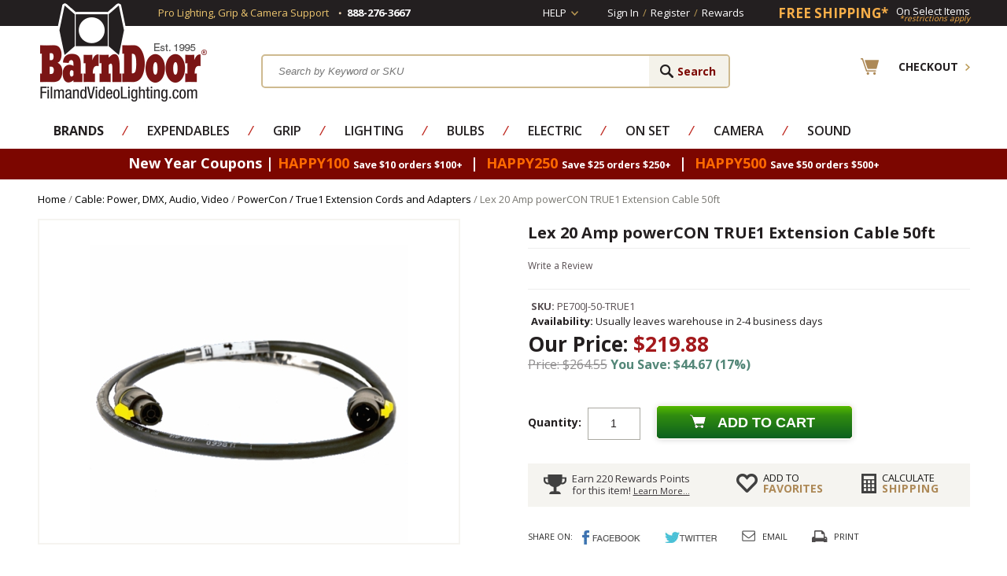

--- FILE ---
content_type: text/html
request_url: https://www.filmandvideolighting.com/lex-20-amp-powercon-true1-extension-cable-50ft.html
body_size: 15356
content:
<!DOCTYPE HTML><html lang="en"><head><meta name="norton-safeweb-site-verification" content="ekno28yrhevn06putf4x7eqzgog-ibl9tipl66hilf6cnolf4u2arq20rs0r3tuuvegvwxw0pgzn591fsbbhyy6m2otiegahee4v52avqb9daku5s5bma247d-1vlo8z" /><title>Lex 20 Amp powerCON TRUE1 Extension Cable 50ft | BarnDoor</title><meta name="keywords" content="Lex 20 Amp powerCON TRUE1 Extension Cable 50ft Lex 20 Amp powerCON TRUE1 Extension Cable 50ft PowerCon / True1 Extension Cords and Adapters " /><meta name="description" content="Buy Lex 20 Amp powerCON TRUE1 Extension Cable 50ft online at BarnDoor Lighting Outfitters. Save time and money on cords, adapters, and stands." /><link rel="canonical" href="https://www.filmandvideolighting.com/lex-20-amp-powercon-true1-extension-cable-50ft.html" /><link rel="amphtml" href="https://amp.filmandvideolighting.com/lex-20-amp-powercon-true1-extension-cable-50ft.html"><script type="text/javascript">  	var asm_store_id = 'filmandvideolighting'; 	function ShippingCalcThru () { 		 ShippingCalc ('lex-20-amp-powercon-true1-extension-cable-50ft', '219.88', document.getElementById('asm-vwq').value); 	} </script>  <link rel="stylesheet" type="text/css" href="https://sep.turbifycdn.com/ty/cdn/filmandvideolighting/product-calc.css?t=1769105800&" /><meta name="author" content="barndoor lighting" />
<meta http-equiv="content-language" content="en">
<link rel="shortcut icon" href="https://sep.turbifycdn.com/ty/cdn/filmandvideolighting/favicon.ico?t=1769105800&" type="image/x-icon" />
<!--<link rel="stylesheet" href="https://sep.turbifycdn.com/ty/cdn/filmandvideolighting/filmandvideolighting-style.css?t=1769105800&12222013" type="text/css" /> -->
<link rel="stylesheet" href="https://turbifycdn.com/ty/cdn/filmandvideolighting/combined.min.css" type="text/css" />
<script type="text/javascript" src="https://turbifycdn.com/ty/cdn/filmandvideolighting/jquery-1.8.3.min.js"></script>
<script src="https://turbifycdn.com/ty/cdn/filmandvideolighting/filmandvideolighting-scripts.js?12152012" type="text/javascript"></script>
<script src="https://turbifycdn.com/ty/cdn/filmandvideolighting/jquery.lightbox-0.5.pack.js" type="text/javascript"></script><!-- Exclusive Concepts Script - DO NOT REMOVE OR MOVE --><meta http-equiv="content-type" content="text/html;charset=iso-8859-1"/>
<meta http-equiv="X-UA-Compatible" content="IE=edge"/>
<meta name="viewport" content="width=device-width, initial-scale=1"/>

<style type="text/css">
	a.ysw-hotlinks {color:#7D0000;}
	a.ysw-hotlinks:hover {text-decoration:underline;}
</style>
<link href='https://fonts.googleapis.com/css?family=Open+Sans:300,400,600,700' type='text/css' rel='preload' as="style" onload="this.rel='stylesheet'">
<link href="https://use.fontawesome.com/releases/v5.8.1/css/all.css" integrity="sha384-50oBUHEmvpQ+1lW4y57PTFmhCaXp0ML5d60M1M7uH2+nqUivzIebhndOJK28anvf" crossorigin="anonymous" rel='preload' as="style" onload="this.rel='stylesheet'">

<script type="text/javascript" src="https://sep.turbifycdn.com/ty/cdn/filmandvideolighting/cookie.min.js?t=1769105800&"></script>

<!-- Google tag (gtag.js) -->
<script async src="https://www.googletagmanager.com/gtag/js?id=G-6Q7NDMRC2B"></script>
<script>
  window.dataLayer = window.dataLayer || [];
  function gtag(){dataLayer.push(arguments);}
  gtag('js', new Date());

  gtag('config', 'G-6Q7NDMRC2B');
  gtag('config', 'AW-1072234669');
  gtag('config', 'AW-1072234669/jXERCLiDoaYBEK2BpP8D', {
    'phone_conversion_number': '1-888-276-3667'
  });
</script>

<!-- Facebook Pixel Code -->
<script>
!function(f,b,e,v,n,t,s){if(f.fbq)return;n=f.fbq=function(){n.callMethod?
n.callMethod.apply(n,arguments):n.queue.push(arguments)};if(!f._fbq)f._fbq=n;
n.push=n;n.loaded=!0;n.version='2.0';n.queue=[];t=b.createElement(e);t.async=!0;
t.src=v;s=b.getElementsByTagName(e)[0];s.parentNode.insertBefore(t,s)}(window,
document,'script','https://connect.facebook.net/en_US/fbevents.js');
fbq('init', '1129465303753471');
fbq('track', "PageView");</script>
<noscript><img height="1" width="1" style="display:none"
src="https://www.facebook.com/tr?id=1129465303753471&ev=PageView&noscript=1"
/></noscript>
<!-- End Facebook Pixel Code -->

<script>(function(w,d,t,r,u){var f,n,i;w[u]=w[u]||[],f=function(){var o={ti:"5200769"};o.q=w[u],w[u]=new UET(o),w[u].push("pageLoad")},n=d.createElement(t),n.src=r,n.async=1,n.onload=n.onreadystatechange=function(){var s=this.readyState;s&&s!=="loaded"&&s!=="complete"||(f(),n.onload=n.onreadystatechange=null)},i=d.getElementsByTagName(t)[0],i.parentNode.insertBefore(n,i)})(window,document,"script","//bat.bing.com/bat.js","uetq");</script>

<script src="https://analytics.ahrefs.com/analytics.js" data-key="DVsOMe+9e//8NLiyCLsT7A" async></script><link href="https://cdn.searchmagic.com/production/search-magic-is-filmandvideolighting.min.css" rel="stylesheet" type="text/css"></head><body><!-- +++++++++++++++++++++++++++++++++++++++++++++++++++++++++
|	Header
++++++++++++++++++++++++++++++++++++++++++++++++++++++++++ -->
<div class="full-width top-links">
	<div class="wrapper">
		<span class="mobilesignin"><a href="http://myaccount.filmandvideolighting.com/">Sign In</a></span>
		<div class="phone-support">
			<div class="txt hideme">Pro Lighting, Grip &amp; Camera Support</div>
			<div class="hideme" style="padding:0 7px 0 12px; line-height:28px;"><img src="https://sep.turbifycdn.com/ty/cdn/filmandvideolighting/dot-4x4.png?t=1769105800&" alt="dot"/></div>
			<div><span>888-276-3667</span></div>
		</div>
		<div class="right">
			<div id="help-link">
				<a href="#">Help</a>
				<div class="help-dropdown">
					<ul>
<li><a href="order-tracking.html">Order Status</a></li>
<li><a href="mailto:info@barndoorlighting.com">Email Us</a></li>
<li><a href="shipping.html">Return Policy</a></li>
</ul>
				</div>
			</div>
			<div class="customer-links">
				<ul>
					<li><a href="https://myaccount.filmandvideolighting.com/">Sign In</a></li>
					<li>/</li>
					<li><a href="https://myaccount.filmandvideolighting.com/">Register</a></li>
					<li>/</li>
					<li><a href="https://myaccount.filmandvideolighting.com/mod_myRewards/rewardsLanding.php">Rewards</a></li>
				</ul>
			</div>

			<div class="free-shipping">
				<a href="free-shipping-special.html"><div class="left">FREE SHIPPING*</div> <div class="right"><span>On Select Items</span><i>*restrictions apply</i></div></a>
			</div>
		</div>

	</div>
</div>
<div class="wrapper header">
	<div class="mobile-menu-btn">
		<a id="show-mobile-menu" href="javascript:void(0);"><img src="https://sep.turbifycdn.com/ty/cdn/filmandvideolighting/main-menu-lines.png?t=1769105800&" class="mobile-nav-icon" alt="Mobile Navigation"/></a>
	</div>
	<div class="logo">
		<a href="index.html"><img src="https://s.turbifycdn.com/aah/filmandvideolighting/home-581.jpg" width="218" height="128" border="0" hspace="0" vspace="0" class="ytimes-logo" /> <span><img src="https://sep.turbifycdn.com/ty/cdn/filmandvideolighting/mobile-logo.jpg?t=1769105800&" alt="Mobile FVL" /> </span></a>
	</div>
	<div id="search-c" class="search-c">
<form class="menuform" action="search-results.html" method="get">
	<input type="submit" value="Search" id="search-submit" class="input-submit">
	<span>
		<input type="text" id="search-input" class="input-txt ysw-search-instant-search-input" autocomplete="off" placeholder="Search by Keyword or SKU" name="query">
	</span>
</form>
	</div>
	<div class="header-right">
		<div class="checkout">
			<a href="https://secure.filmandvideolighting.com/cgi-bin/wg-order?filmandvideolighting"><span>Checkout</span></a>
		</div>
	</div>
</div>
<div class="mobile-menu-container">
	<div class="mobile-menu"></div>
</div>
<div class="full-width nav-full"><div class="wrapper"><div id="desktop-nav"><ul class="nav"><li><a href="shop-by-manufacturer.html"><b>Brands</b></a><div class="menucol1 no-img brandmenu"><div class="nav-column"><ul class=brandstoggler><li class="brandtog topbrands active"><a href="javascript:void(0);">Top Brands</a></li>

                        <li class="brandtog lettered"><a data-low-letter="A" data-high-letter="C" href="javascript:void(0);">A-C</a></li>
                        <li class="brandtog lettered"><a data-low-letter="D" data-high-letter="J" href="javascript:void(0);">D-J</a></li>
                        <li class="brandtog lettered"><a data-low-letter="K" data-high-letter="L" href="javascript:void(0);">K-L</a></li>
                        <li class="brandtog lettered"><a data-low-letter="M" data-high-letter="R" href="javascript:void(0);">M-R</a></li>
                        <li class="brandtog lettered"><a data-low-letter="S" data-high-letter="V" href="javascript:void(0);">S-V</a></li>
                        <li class="brandtog lettered"><a data-low-letter="W" data-high-letter="Z" href="javascript:void(0);">W-Z</a></li>
                        <li class="brandtog viewall"><a href="brands.html">View All Brands</a></li>

                        </ul><ul class="listitems"><li><a href="9-solutions-grip-gear-equipment.html">9.Solutions Grip Gear</a></li><li><a href="aadyn-tech-led-lighting-film-video.html">AadynTech LED Lighting</a></li><li class="topbrand"><a href="advantage-grip.html">Advantage Gripware</a></li><li class="topbrand"><a href="american-grip.html">American Grip</a></li><li><a href="anton-bauer.html">Anton Bauer Batteries</a></li><li class="topbrand"><a href="aputure-led-lighting-on-sale-best-price-buy-online-barndoor-lighting.html">Aputure LED Lighting</a></li><li class="topbrand"><a href="arri-lighting.html">Arri Lighting</a></li><li class="topbrand"><a href="astera-led-lighting-battery-operated-wireless-control.html">Astera LED Lighting</a></li><li class="topbrand"><a href="avengergrip.html">Avenger Grip</a></li><li><a href="azden-audio-microphones-mixers.html">Azden Audio</a></li><li><a href="backstage-equipment-carts-lighting-camera-grip.html">BackStage Equipment Carts</a></li><li><a href="the-battery-clip--com-9v-9-volt-aa-aaa-batteries-holder-mag-magazine-film-video-audio-rescue-911-med.html">Battery Clip</a></li><li><a href="baxter-controls-pocket-console.html">Baxter Controls|Pocket Console</a></li><li><a href="benro-camera-tripods-monopods-support.html">Benro Tripods</a></li><li><a href="block-battery-lion-nimh-pro-camera-lighting-film-video.html">Block Battery</a></li><li><a href="cable-techniques-audio-sound-cables-adapters-power-solutions-battery-bud-splitters.html">Cable Techniques</a></li><li><a href="cardellini-products-clamps-grip-equipment.html">Cardellini Clamps</a></li><li><a href="chamsys-lighting-consoles-and-software-programs-for-stage-studio-worship-entertainment.html">ChamSys Lighting Consoles & Software</a></li><li><a href="chthli.html">Chauvet  Lighting</a></li><li class="topbrand"><a href="chimera.html">Chimera Lighting</a></li><li><a href="chroma-q-brilliant-led-lighting-solutions.html">Chroma-Q</a></li><li><a href="city-theatrical-stage-studio-led-lighting-wireless-dmx-show-baby-dmxcat.html">City Theatrical</a></li><li><a href="dana-dolly.html">Dana Dolly</a></li><li class="topbrand"><a href="dedolight.html">Dedolight</a></li><li><a href="dinkum-systems.html">Dinkum Systems French Flags</a></li><li class="topbrand"><a href="etc-lighting-source-4.html">ETC Source 4 Lighting</a></li><li><a href="fv-lighting-led-camera-support-ring-light-monitors-sliders-dslr-hand-held-rigs.html">F&V Lighting & Camera</a></li><li><a href="flre.html">FlexFill Reflectors</a></li><li><a href="frezzi.html">Frezzi</a></li><li><a href="gam.html">GAM Products</a></li><li><a href="giottos.html">Giottos</a></li><li><a href="ikan.html">Ikan Lighting & Camera</a></li><li><a href="jands-lighting-consoles-for-easy-led-control.html">Jands Lighting</a></li><li class="topbrand"><a href="jokerk5600.html">Joker K5600 HMI</a></li><li class="topbrand"><a href="kino-flo.html">Kino Flo  Lighting</a></li><li><a href="kupo-grip-equipment-rigging-film-video-photo-studio-hardware-clamps-stands.html">Kupo Grip</a></li><li><a href="lastolite.html">Lastolite</a></li><li><a href="lee-lighting-gels-filters.html">Lee  Lighting Gels|Filters</a></li><li><a href="ledisy.html">Leprecon Dimmers|Lighting Consoles</a></li><li class="topbrand"><a href="lex-products.html">Lex Products Electrical</a></li><li class="topbrand"><a href="litegear-led-ribbon-light.html">LiteGear</a></li><li class="topbrand"><a href="litepanels.html">LitePanels</a></li><li><a href="lowellighting.html">Lowel Lighting</a></li><li><a href="ltmlighting.html">LTM Lighting</a></li><li><a href="lumen-radio-wireless-dmx-devices.html">LumenRadio</a></li><li><a href="lyntec-power-lighting-control-remote-control-relays-breakers-electrical-panels.html">LynTec Lighting & Power Control</a></li><li class="topbrand"><a href="magic-gadgets-lighting-effects-dimmers-flicker-film-video-tv-stage-theater.html">Magic Gadgets Dimmers</a></li><li><a href="manfrotto.html">Manfrotto</a></li><li><a href="matthews-studio-equipment.html">Matthews Grip</a></li><li class="topbrand"><a href="modern-studio-equipment-clamps-overheads-mounts-camera-rigging.html">Modern Studio Equipment</a></li><li><a href="mole-richardson.html">Mole-Richardson</a></li><li><a href="motion-laboratories-electrical-power-distribution-motor-control-chain-hoist-stage-theater-film-event.html">Motion Labs Power Control</a></li><li><a href="nanlite-led-lighting-supplies.html">Nanlite LED Lighting</a></li><li><a href="pocket-wizard-wireless-trigger-flash-speedlite-control.html">PocketWizard</a></li><li><a href="profoto.html">ProFoto</a></li><li><a href="prolights-affordable-led-performance-lighting-film-video-stage-event.html">ProLights</a></li><li class="topbrand"><a href="quasar-science-led-tubes-lamps-bulbs.html">Quasar Science</a></li><li class="topbrand"><a href="rosco.html">Rosco</a></li><li><a href="sachtler-video-camera-tripods-heads-bags-pedestals.html">Sachtler</a></li><li><a href="saramonic-pro-audio-microphones-recorders-wireless-shotgun-handheld.html">Saramonic Pro Audio</a></li><li><a href="sasepa.html">Savage Seamless Paper</a></li><li><a href="sekonic.html">Sekonic Light Meters</a></li><li class="topbrand"><a href="setwear.html">Setwear Products</a></li><li><a href="stage-lighting-shop-store.html">South Carolina Stage Lighting Shop</a></li><li><a href="studio-assets-equipment-film-video-photo-studios.html">Studio Assets</a></li><li><a href="superior-photo-products.html">Superior Seamless Paper</a></li><li><a href="the-light-source-hardware-for-stage-and-studio.html">The Light Source</a></li><li><a href="tiffenfilters.html">Tiffen Filters</a></li><li><a href="times-square-lighting.html">Times Square Lighting</a></li><li><a href="trp-worldwide-the-rag-place-dopchoice-snapbag-snapgrid-magic-cloth-ultrabounce.html">TRP Worldwide (The Rag Place)</a></li><li><a href="visual-departures-photo-video-camera-accessories.html">Visual Departures</a></li><li><a href="voice-technologies-mics-microphones-lavalier-shotgun-boom.html">Voice Technologies</a></li><li><a href="westcott.html">Westcott</a></li><li><a href="zing-neoprene-pouches-bags-camera-lens-lights-dslr-video-film-photo.html">Zing Designs</a></li></ul><ul class=brandsicons><li><a href="american-grip.html"><img src="https://s.turbifycdn.com/aah/filmandvideolighting/american-grip-82.jpg" width="110" height="50" border="0" hspace="0" vspace="0" alt="American Grip" /></a></li><li><a href="arri-lighting.html"><img src="https://s.turbifycdn.com/aah/filmandvideolighting/arri-lighting-45.jpg" width="110" height="50" border="0" hspace="0" vspace="0" alt="Arri Lighting" /></a></li><li><a href="aputure-led-lighting-on-sale-best-price-buy-online-barndoor-lighting.html"><img src="https://s.turbifycdn.com/aah/filmandvideolighting/aputure-led-lighting-31.jpg" width="110" height="50" border="0" hspace="0" vspace="0" alt="Aputure LED Lighting" /></a></li><li><a href="rosco.html"><img src="https://s.turbifycdn.com/aah/filmandvideolighting/rosco-57.jpg" width="110" height="49" border="0" hspace="0" vspace="0" alt="Rosco" /></a></li><li><a href="modern-studio-equipment-clamps-overheads-mounts-camera-rigging.html"><img src="https://s.turbifycdn.com/aah/filmandvideolighting/modern-studio-equipment-72.jpg" width="110" height="50" border="0" hspace="0" vspace="0" alt="Modern Studio Equipment" /></a></li></ul></div></div></li><li class="spacer">&frasl;</li><li><a href="expendable-supplies-for-film-video-photo-stage-events.html">Expendables</a><div class="menucol2"><div class="nav-column"><ul class="listitems"><li><a href="gaffers-tape-camera-tape-paper-tape.html">Gaffer and Camera Tape</a></li><li><a href="lighting-gels-filters-rosco-lee-cotech-stage-studio-tv-film-photo-video.html">Lighting Gels|Lighting Filters</a></li><li><a href="gobos-patterns-for-lighting.html">Gobos and Patterns</a></li><li><a href="duvateen-duvetyne-duvetyn-black-fabric-light-block-flag-material.html">Duvetyne | Commando Cloth | Fabrics</a></li><li><a href="milk-crate-storage-bin-liner.html">Milk Crates</a></li><li><a href="cello-screen.html">Cello Screen</a></li><li><a href="lighting-gel-sheets.html">Lighting Gels Sheets</a></li><li><a href="ratchet-straps-tie-downs.html">Ratchet Straps and Tie Downs</a></li><li><a href="gaffers-tape.html">Gaffers Tape</a></li><li><a href="paint-set-theater-stage-rosco-chroma-key-green.html">Paints, Coatings, Brushes</a></li></ul><ul class="listitems"><li><a href="seamless-paper.html">Seamless Paper</a></li><li><a href="clothes-pins.html">Clothes Pins</a></li><li><a href="sound-blankets.html">Sound Blankets|Furniture Pads</a></li><li><a href="spring-clamps-a-clamps.html">Spring Clamps / A Clamps</a></li><li><a href="batteries-9v-aa-aaa.html">Batteries: 9V, AA, AAA</a></li><li><a href="blackwrap-cinefoil.html">BlackWrap|CineFoil</a></li><li><a href="chinese-paper-lanterns-balls.html">China Balls Chinese Lanterns</a></li><li><a href="chroma-key-green-blue-screen-supplies.html">Chroma Key Green / Blue Screen</a></li><li><a href="rope-sash-cord-trickline.html">Rope|Bailing Wire|Trick Line</a></li><li class=bottomli><a href="expendable-supplies-for-film-video-photo-stage-events.html" class="view-all">View All Expendables</a></li></ul></div><div class="menu-img" style="background: url('https://s.turbifycdn.com/aah/filmandvideolighting/expendables-3.jpg') right 0 no-repeat;"></div></div></li><li class="spacer">&frasl;</li><li><a href="grip-studio-equipment-clamps-stands-nets-flags-apple-boxes-dollies-film-video-photo.html">Grip</a><div class="menucol2 no-img"><div class="nav-column"><ul class="listitems"><li><a href="butterflies-overheads-6x6-8x8-12x12-20x20-rags-frames-fabrics.html">Overhead Frames & Fabrics</a></li><li><a href="grip-clamps-hardware-mounts-hangers-clips-adapters-plates.html">Grip | Clamps and Hardware</a></li><li><a href="nets-flags-solids-scrims-silks.html">Nets, Flags, Solids, Scrims, Silks</a></li><li><a href="dana-dolly.html">Dana Dolly</a></li><li><a href="c-stand-grip-stands-gobo-head-arm-film-video-lighting-stage-studio-photo.html">C-Stands|Grip Stands</a></li><li><a href="apple-box-boxes-set-in-one-nesting-stacking-stage-film-video-photo-grip-gear.html">Apple Boxes</a></li><li><a href="car-camera-mounts-rigs-wedge-plates-hostess-tray.html">Car and Camera Mounts</a></li><li><a href="light-stands-baby-junior-rolling-combo-overhead-kit-low-roller-hiboy1.html">Light Stands: Baby & Junior</a></li><li><a href="dolly-track-camera-platform-rolling-moving-curved-straight-tight-radius-doorway.html">Doorway Dolly, Wheels and Dolly Track</a></li><li><a href="open-gel-frames-grip-lighting-diffusion-correction-filter.html">Open Frames|Gel Frames</a></li></ul><ul class="listitems"><li><a href="sand-bags-sandbag-shot-bag-shotbag-grip-stage-studio-weight-gear-equipment.html">Sand Bags / Shot Bags</a></li><li><a href="camera-car-mount.html">Camera Car Mounts</a></li><li><a href="light-reflectors.html">Reflectors</a></li><li><a href="camera-cheeseplate.html">Camera Cheeseplate</a></li><li><a href="grip-head-gobo-combo.html">Grip Head|Gobo Head</a></li><li><a href="matthews-studio-equipment.html">Matthews Grip</a></li><li><a href="modern-studio-equipment-clamps-overheads-mounts-camera-rigging.html">Modern Studio Equipment</a></li><li><a href="kupo-grip-equipment-rigging-film-video-photo-studio-hardware-clamps-stands.html">Kupo Grip</a></li><li class=empty>&nbsp;</li><li class=bottomli><a href="grip-studio-equipment-clamps-stands-nets-flags-apple-boxes-dollies-film-video-photo.html" class="view-all">View All Grip</a></li></ul></div></div></li><li class="spacer">&frasl;</li><li><a href="lighting.html">Lighting</a><div class="menucol2"><div class="nav-column"><ul class="listitems"><li><a href="tungsten-light-fixtures.html">Tungsten Fixtures</a></li><li><a href="tungsten-light-kits-lighting-kit-film-video-photo-stage.html">Tungsten Kits</a></li><li><a href="led-light-fixtures-film-video-photo-production.html">LED Lights</a></li><li><a href="led-light-kits-lighting-kit-film-video-photo-studio.html">LED Light Kits</a></li><li><a href="fluorescent-light-fixtures-film-video-photo-soft-studio-lighting.html">Fluorescent  Fixtures</a></li><li><a href="hmi-light-fixtures-daylight-lighting-for-film-video-photo-tv-studio-5600k.html">HMI Daylight Fixtures</a></li><li><a href="hmi-daylight-lighting-kits-arri-k5600-joker-mole-richardson-ltm-dedolight-kobold-frezzi.html">HMI Daylight Kits</a></li><li><a href="chinese-lanterns-paper-nylon-china-balls-cheap-lightweight-affordable-soft-lighting-film-video-photo.html">Chinese Lanterns / China Balls</a></li><li><a href="photo-strobe-flash-studio-lighting-on-camera-monolights-packs.html">Photo Strobe / Flash</a></li><li><a href="theatrical-dj-moving-lights-stage-disco-club.html">Stage Lighting</a></li></ul><ul class="listitems"><li><a href="soft-box-softbank-bank-boxes-speed-rings-chimera-westcott-film-photo-lighting.html">Soft Boxes / Speed Rings</a></li><li><a href="video-lighting-kits.html">Video Lighting Kits</a></li><li><a href="lighting-kits.html">Lighting Kits</a></li><li><a href="umbrellas.html">Umbrellas</a></li><li><a href="aputure-led-lighting-on-sale-best-price-buy-online-barndoor-lighting.html">Aputure LED Lighting</a></li><li><a href="astera-led-lighting-battery-operated-wireless-control.html">Astera LED Lighting</a></li><li><a href="litegear-led-ribbon-light.html">LiteGear</a></li><li><a href="arri-lighting.html">Arri Lighting</a></li><li class=empty>&nbsp;</li><li class=bottomli><a href="lighting.html" class="view-all">View All Lighting</a></li></ul></div><div class="menu-img" style="background: url('https://s.turbifycdn.com/aah/filmandvideolighting/lights-24.jpg') right 0 no-repeat;"></div></div></li><li class="spacer">&frasl;</li><li><a href="bulbs-lamps-for-film-video-stage-photo-events.html">Bulbs</a><div class="menucol1"><div class="nav-column"><ul class="listitems"><li><a href="led-buibs-practical-lamps.html">LED Bulbs / Practical Lamps</a></li><li><a href="hmi-bulbs-lamps-daylight-5600k.html">HMI Daylight 5600K Bulbs</a></li><li><a href="tungsten-bulbs-lamps-3200k.html">Tungsten (3200K) 120V Bulbs</a></li><li><a href="photo-floods-light-bulbs.html">Photo Flood Light Bulbs / Household</a></li><li><a href="photography-light-bulbs.html">Photography Light Bulbs</a></li><li><a href="22tuquha32bu.html">220V / 240V Tungsten Bulbs</a></li><li><a href="ansi-codes-lamps-bulb-3-letter.html">Ansi Codes for Bulbs and Lamps</a></li><li class=empty>&nbsp;</li><li class=empty>&nbsp;</li><li class=bottomli><a href="bulbs-lamps-for-film-video-stage-photo-events.html" class="view-all">View All Bulbs</a></li></ul></div><div class="menu-img" style="background: url('https://s.turbifycdn.com/aah/filmandvideolighting/bulbs-31.jpg') right 0 no-repeat;"></div></div></li><li class="spacer">&frasl;</li><li><a href="electrical.html">Electric</a><div class="menucol2 no-img anchor-right"><div class="nav-column"><ul class="listitems"><li><a href="cable-electrical-feeder-audio-dmx-powercon-extension-cord.html">Cable: Power, DMX, Audio, Video</a></li><li><a href="electrical-connectors-power-dmx-audio-video-camlok-xlr-powercon-stage-pin-edison-twist-lock.html">Connectors: Power, Audio, Video</a></li><li><a href="distribution-distro-box-boxes-stage-tv-film-video-lighting.html">Distribution / Distro Boxes</a></li><li><a href="stingers-extension-cords.html">Stingers & Extension Cords</a></li><li><a href="dimmers-dimmer-packs-electrical-lighting-20a-5k-12k-stage-theater-film-video.html">Dimmers / Dimmer Packs</a></li><li><a href="lighting-control-consoles-dimmer-boards-dmx-stage-theater-film-video-tv-studio.html">Lighting Control / Dimmer Boards</a></li><li><a href="electrical-adapters-splitters-2fers-cam-edison-stage-pin-twist-lock-dmx.html">Adapters / Splitters</a></li><li><a href="magic-gadgets-lighting-effects-dimmers-flicker-film-video-tv-stage-theater.html">Magic Gadgets Dimmers</a></li><li><a href="yejacarapr.html">Yellow Jacket Cable Ramps</a></li><li><a href="lyntec-power-lighting-control-remote-control-relays-breakers-electrical-panels.html">LynTec Lighting & Power Control</a></li></ul><ul class="listitems"><li><a href="lex-products.html">Lex Products Electrical</a></li><li><a href="electrical-supplies-stage-studio-events-film-video.html">Electrical Supplies</a></li><li><a href="lex-products.html">Lex Products Electrical</a></li><li><a href="motion-laboratories-electrical-power-distribution-motor-control-chain-hoist-stage-theater-film-event.html">Motion Labs Power Control</a></li><li class=empty>&nbsp;</li><li class=empty>&nbsp;</li><li class=empty>&nbsp;</li><li class=empty>&nbsp;</li><li class=empty>&nbsp;</li><li class=bottomli><a href="electrical.html" class="view-all">View All Electric</a></li></ul></div></div></li><li class="spacer">&frasl;</li><li><a href="on-set.html">On Set</a><div class="menucol2 no-img anchor-right"><div class="nav-column"><ul class="listitems"><li><a href="backgrounds-backdrops-painted-paper-muslin-photo-film-video.html">Backgrounds / Backdrops</a></li><li><a href="casesbags.html">Cases, Bags</a></li><li><a href="chroma-key-chromakey-green-screen-blue-paint-background-backdrop-fabric-tape-suits-gloves.html">Chroma Key Supplies</a></li><li><a href="tools.html">Tools & Meters</a></li><li><a href="equipment-carts-camera-grip-lighting-sound-catering-production-c-stand-audio-backstage.html">Equipment Carts</a></li><li><a href="gloves.html">Setwear Gloves</a></li><li><a href="scrim-bags-wire-diffusion.html">Scrim Bags</a></li><li><a href="topobabescba.html">Tool Pouches, Bags, Belts</a></li><li><a href="flre.html">FlexFill Reflectors</a></li><li><a href="scenic-artist-supplies-paint-brushes-sprayers-flame-retardants-floors-coatings.html">Scenic Art: Paints & Supplies</a></li></ul><ul class="listitems"><li><a href="stage-lighting-shop-store.html">South Carolina Stage Lighting Shop</a></li><li><a href="fog-machines.html">Fog Machines</a></li><li><a href="rosco-fluorescent-paint.html">Rosco Fluorescent Paint</a></li><li><a href="rosco.html">Rosco</a></li><li class=empty>&nbsp;</li><li class=empty>&nbsp;</li><li class=empty>&nbsp;</li><li class=empty>&nbsp;</li><li class=empty>&nbsp;</li><li class=bottomli><a href="on-set.html" class="view-all">View All On Set</a></li></ul></div></div></li><li class="spacer">&frasl;</li><li><a href="camera-support-film-video-photo-dslr.html">Camera</a><div class="menucol1 no-img anchor-right"><div class="nav-column"><ul class="listitems"><li><a href="gitzotripods.html">Camera Tripods / Monopods</a></li><li><a href="hand-held-camera-rigs.html">Hand Held / Shoulder Camera Rigs</a></li><li><a href="camera-sliders-film-video-photo-dslr.html">Camera Sliders</a></li><li><a href="limemise.html">Light Meters</a></li><li><a href="camera-batteries-power-supply-frezzi-anton-bauer.html">Batteries: Camera / Lighting</a></li><li><a href="camera-slates-clapper-boards-sticks.html">Camera Slates</a></li><li><a href="camera-dollies.html">Camera Dollies</a></li><li><a href="dinkum-systems.html">Dinkum Systems French Flags</a></li><li><a href="tiffenfilters.html">Tiffen Filters</a></li><li><a href="9-solutions-grip-gear-equipment.html">9.Solutions Grip Gear</a></li><li class=bottomli><a href="camera-support-film-video-photo-dslr.html" class="view-all">View All Camera</a></li></ul></div></div></li><li class="spacer">&frasl;</li><li><a href="audio-sound-microphones-mixers-cable-headphones-wireless-adapters-boompoles.html">Sound</a><div class="menucol2 no-img anchor-right"><div class="nav-column"><ul class="listitems"><li><a href="audio-sound-mixers-eng-field-production-pro.html">Mixers</a></li><li><a href="boompoles-audio-sound-pro-mixer-microphone-shotgun-mount.html">Boompoles / Boom Poles</a></li><li><a href="microphones-audio-sound-pro-mixer-wireless-lavalier-shotgun-hand-held-eng-stage-studio-video.html">Microphones</a></li><li><a href="audio-sound-cables-xlr-rca-camera-break-out-adapter-dslr-video-coiled.html">Cables</a></li><li><a href="windscreens-microphone-exterior-rycote-k-tek-softie-fuzzies-windshield.html">Windscreens</a></li><li><a href="audio-sound-adapters-xlr-rca-bnc-polarity-mini-3-5mm.html">Audio Adapters</a></li><li><a href="sound-audio-power-solutions-supplies-batteries-splitters-cables-adapters-ac-dc.html">Power Solutions</a></li><li><a href="xlr-audio-sound-connectors-3-4-pin.html">Connectors: XLR</a></li><li><a href="azden-audio-microphones-mixers.html">Azden Audio</a></li><li><a href="cable-techniques-audio-sound-cables-adapters-power-solutions-battery-bud-splitters.html">Cable Techniques</a></li></ul><ul class="listitems"><li><a href="saramonic-pro-audio-microphones-recorders-wireless-shotgun-handheld.html">Saramonic Pro Audio</a></li><li><a href="voice-technologies-mics-microphones-lavalier-shotgun-boom.html">Voice Technologies</a></li><li><a href="sound-blankets.html">Sound Blankets|Furniture Pads</a></li><li class=empty>&nbsp;</li><li class=empty>&nbsp;</li><li class=empty>&nbsp;</li><li class=empty>&nbsp;</li><li class=empty>&nbsp;</li><li class=empty>&nbsp;</li><li class=bottomli><a href="audio-sound-microphones-mixers-cable-headphones-wireless-adapters-boompoles.html" class="view-all">View All Sound</a></li></ul></div></div></li></ul></div></div></div>
<div class="full-width promo-bar">
	<div class="wrapper">
		<p><span class="dots" style="color:#be9f59; padding-right:17px;"></span>New Year Coupons |  
  <strong style="color:#ff6a00;">HAPPY100</strong>
  <span style="font-size:70%;"> Save $10 orders $100+</span>
  &nbsp;|&nbsp;
 <strong style="color:#ff6a00;">HAPPY250</strong> 
  <span style="font-size:70%;">Save $25 orders $250+</span>
  &nbsp;|&nbsp;
<strong style="color:#ff6a00;">HAPPY500</strong> 
  <span style="font-size:70%;">Save $50 orders $500+</span>
<span class="dots" style="color:#be9f59; padding-right:17px;"></span></p>
	</div>
</div>
<link href="https://sep.turbifycdn.com/ty/cdn/filmandvideolighting/product.1.1.css?t=1769105800&" rel="stylesheet" type="text/css"/>
<div class="wrapper">
    <div class=crumbs><div id=breadcrumbs><div class=breadcrumbs leaf=1><a href="index.html">Home</a>&nbsp;/&nbsp;<a href="cable-electrical-feeder-audio-dmx-powercon-extension-cord.html">Cable: Power, DMX, Audio, Video</a>&nbsp;/&nbsp;<a href="lex-products-powercon-extension-cords-and-adapters-edison-ac-power.html">PowerCon / True1 Extension Cords and Adapters</a>&nbsp;/&nbsp;Lex 20 Amp powerCON TRUE1 Extension Cable 50ft
<div class=prevLink style="display: none"><a href="lex-20-amp-powercon-true1-extension-cable-25ft.html"><< Prev</a></div>
<div class=nextLink style="display: none"><a href="lex-20-amp-powercon-true1-extension-cable-75ft.html">Next >></a></div></div></div><script language=javascript>var currentBC = "[base64]"; SetCookie("currentBC",currentBC); </script><script language=javascript src=https://sep.turbifycdn.com/ty/cdn/filmandvideolighting/smart-breadcrumbs.min.js?t=1769105800&></script></div>
</div>


<div class="wrapper">
    <div class="item-images">
        <div class=item-main-img><div class=image><a class="fancybox" rel="gallery1" title="Lex 20 Amp powerCON TRUE1 Extension Cable 50ft" href="https://s.turbifycdn.com/aah/filmandvideolighting/lex-20-amp-powercon-true1-extension-cable-50ft-41.jpg"><img src="https://s.turbifycdn.com/aah/filmandvideolighting/lex-20-amp-powercon-true1-extension-cable-50ft-50.jpg" width="404" height="378" border="0" hspace="0" vspace="0" alt="Lex 20 Amp powerCON TRUE1 Extension Cable 50ft" /></a></div><div class="view-larger"><a href="#">CLICK TO ENLARGE IMAGE</a></div></div>
    </div>

    <div class="item-details">
    	<h1>Lex 20 Amp powerCON TRUE1 Extension Cable 50ft</h1>
        <div class="clear"></div>
        <div class="reviews">
        	<div class="pdPrProductPageCallout" productId="lex-20-amp-powercon-true1-extension-cable-50ft"><a href="https://myaccount.filmandvideolighting.com/mod_productReviews/reviewForm.php?productId=lex-20-amp-powercon-true1-extension-cable-50ft" >Write a Review</a></div>
        </div>

        <p class="prod-code"><b>SKU:</b>  PE700J-50-TRUE1</p>
        <p class="avail"><b>Availability:</b>  Usually leaves warehouse in 2-4 business days</p>

        <div class="price"><div class=our-price><span>Our Price: </span>$219.88</div><div class="compare-and-save"><span class=strike>Price: $264.55</span><span class="you-save"> You Save: $44.67 (17%)</span></div></div>
        <form action="https://secure.filmandvideolighting.com/filmandvideolighting/cgi-bin/wg-order?filmandvideolighting+lex-20-amp-powercon-true1-extension-cable-50ft" method="post" id="itemorder">
			<input type="hidden" name="vwitem" value="lex-20-amp-powercon-true1-extension-cable-50ft">
            <div class="options"></div>
            <div class="qty-atc-freeship">
                <div class="qty">
                    <div class="txt">Quantity:</div>
                    <div class="input-c"><input type="text" value="1" name="vwquantity" id="asm-vwq" /></div>
                </div>

                <div class="add-to-cart-c">
                    <button type=submit>Add to cart</button>
                </div>

                
            </div>
        </form>

        <div class="rew-fav-calc">
        	<div class="rewards">
            	<div class="pdRewardsPromoMessage" productId="lex-20-amp-powercon-true1-extension-cable-50ft"></div>
            </div>
            <div class="add-to-fav"><a href="#"  onClick="pdAddToFavorites(document.getElementById('itemorder'));"><span>Add To</span> FAVORITES</a></div>
            <div class="calc"><a href="javascript:void(0)"><span>Calculate</span> Shipping</a></div>
        </div>

        <div class="clear"></div>

        <div style="position:relative; clear:both">
        	<div class="shipping-calc">
                <div id="asm-ajax"></div><div id="kwm-product-ship-calc"><script type="text/javascript" src="//www.advancedshippingmanager.com/clients/calcs/product/product_calc.php?calc_title_text=Shipping Calculator&countries=CA,PR,US"></script></div>
        	</div>
        </div>

        <div class="clear"></div>

        <div class="share-plugin">
        	<div class="txt">Share On:</div>
            <script type="text/javascript" src="//s7.addthis.com/js/300/addthis_widget.js#pubid=ra-56183b7684923f20" async="async"></script>
<div class="addthis_sharing_toolbox">
<a class="addthis_button_facebook"><img src="https://sep.turbifycdn.com/ty/cdn/filmandvideolighting/facebookicon.jpg?t=1769105800&" /></a>
<a class="addthis_button_twitter"><img src="https://sep.turbifycdn.com/ty/cdn/filmandvideolighting/twitter-icon.jpg?t=1769105800&" /></a>
</div>
            <a href="mailto:info@barndoorlighting.com" class="share-email">Email</a>
            <a href="#" onclick="window.print(); return false;" class="share-print">Print</a>
        </div>

        <div class="clear"></div>

        <div class="have-a-q">
            <script>var ranim1 ='https://s.turbifycdn.com/aah/filmandvideolighting/modern-studio-flyaway-empty-20lb-sandbag-2.jpg';var ranim2 ='https://s.turbifycdn.com/aah/filmandvideolighting/modern-studio-flyaway-empty-20lb-sandbag-3.jpg';var ranim3 ='https://s.turbifycdn.com/aah/filmandvideolighting/modern-studio-flyaway-empty-20lb-sandbag-4.jpg';</script>
            <img src="https://s.turbifycdn.com/aah/filmandvideolighting/modern-studio-flyaway-empty-20lb-sandbag-2.jpg" width="150" height="150" border="0" hspace="0" vspace="0" class="ytimes-customer-service-photo-1" />
        	<div>Have a Question? Need Expert Advice?</div>
            <span>Give Us a Call <b>888-276-3667</b></span>
            <script>
                function getRandomInt(min, max) {
                    return Math.floor(Math.random() * (max - min + 1)) + min;
                }
                /*Random Image*/
                var randomImage = getRandomInt(1,3);
                var imVar = eval('ranim'+randomImage);
                $('.ytimes-customer-service-photo-1').attr('src', imVar);
                /*Random Image*/
            </script>
        </div>

    </div><!-- item-details -->

</div>

<div class="wrapper">
	<div class="kinek-paypal">
		<div class="paypal"> <script type="text/javascript" data-pp-pubid="4f4764e582" data-pp-placementtype="300x50"> (function (d, t) { "use strict"; var s = d.getElementsByTagName(t)[0], n = d.createElement(t); n.src = "//paypal.adtag.where.com/merchant.js"; s.parentNode.insertBefore(n, s); }(document, "script")); </script> </div> 
	</div>
</div>


<div id="product-tabs-anchor"></div>


<div class="wrapper product-tabs" id="product-tabs">
	<ul>
       	<li><a href=#features>PRODUCT DESCRIPTION</a></li><li><a href=#prod-reviews>Product Reviews</a></li><li><a href=#cross-sells>Customers also Purchased</a></li>
	</ul>
</div>
<div class="wrapper prod-page"><div class=features-and-specs><a id=features class=anchor></a><h6>PRODUCT DESCRIPTION</h6><p><h2>Lex 20 Amp powerCON TRUE1 Extension Cable 50ft</h2>
<p>The Lex 20 Amp powerCON TRUE1 Extension Cable 50ft powerCON True1 connectors which are a connector with breaking capacity (CBC), i.e. it can be connected or disconnected under load or live. It replaces appliance couplers wherever a very rugged solution in combination with a locking device is needed in order to guarantee a safe power connection.</p><br /><br /><h3><b>Features & Benefits:</b></h3>
<ul>
<li>Allows in-line interconnection of powerCON® and powerCON TRUE1® extensions
<li>Overmolded alternative to current industry offering
<li>Molding offers rugged construction that won’t deteriorate over the
service life of the device
<li>Thermoplastic molding creates a permanent bond between the cable
and connector for superior strain relief and secure termination
<li>12 AWG SJOOW power cable supports up to 20 Amps 120 VAC
<li>Custom adapter lengths available upon request
</ul><br /><br /><h3><b>Specifications</b></h3>
<ul>
<li>Rating: 20 Amp, 120 VAC
<li>Connectors: PowerCON TRUE1
<li>Cable: 12/3 SJOOW
</ul><br /><br /></p></div></div><div class="wrapper prod-page"><div class=prod-reviews><a id=prod-reviews class=anchor></a><h6>Product Reviews</h6><div id="pdPrYahooWrapper"><div class="pdReviewsDisplay"><a name="reviews"></a>
<div class="pdPrSummaryWrapper" id="pdPrSummary"  pdproductid="lex-20-amp-powercon-true1-extension-cable-50ft" pdoverallrating="0" pdratingcount="0">
	<div class="pdPrSummaryWrapperInner">
	
		<div class="pdPrSummaryRatingReviewBtnWrapper">
			<div class="pdPrSummaryWriteReview">
				<div class="pd-reviews-summary-review-btn"><a href="https://myaccount.filmandvideolighting.com/mod_productReviews/reviewForm.php?productId=lex-20-amp-powercon-true1-extension-cable-50ft"  data-itemid="lex-20-amp-powercon-true1-extension-cable-50ft">Write a Review</a></div>
			</div>
		</div>
	</div>
</div>
</div></div></div></div><div class="wrapper prod-page"><div class=also-purchased><a id=cross-sells class=anchor></a><h6>CUSTOMERS ALSO PURCHASED</h6><div class=home-items><ul class=overview><li><div class="cell"><div class="image"><a href="lex-products-20-amp-20a-powercon-extension-cable-cord-5ft-pe700j-5-pcn.html"><img data-src="https://s.turbifycdn.com/aah/filmandvideolighting/lex-product-5ft-20a-powercon-extension-cable-77.jpg" width="210" height="220" border="0" hspace="0" vspace="0" alt="Lex Product 5ft. 20A PowerCon Extension Cable" /></a></div><div class="name"><div class="name-inner"><a href="lex-products-20-amp-20a-powercon-extension-cable-cord-5ft-pe700j-5-pcn.html">Lex Product 5ft. 20A PowerCon Extension Cable</a></div></div><div class="price"><div class="price"><span>$107.45 </span>$93.88</div></div><div class=view><a href="lex-products-20-amp-20a-powercon-extension-cable-cord-5ft-pe700j-5-pcn.html">VIEW DETAILS</a></div></div></li><li><div class="cell"><div class="image"><a href="lex-products-20-amp-20a-powercon-extension-cable-cord-10ft-pe700j-10-pcn.html"><img data-src="https://s.turbifycdn.com/aah/filmandvideolighting/lex-product-10ft-20a-powercon-extension-cable-73.jpg" width="210" height="220" border="0" hspace="0" vspace="0" alt="Lex Product 10ft. 20A PowerCon Extension Cable" /></a></div><div class="name"><div class="name-inner"><a href="lex-products-20-amp-20a-powercon-extension-cable-cord-10ft-pe700j-10-pcn.html">Lex Product 10ft. 20A PowerCon Extension Cable</a></div></div><div class="price"><div class="price"><span>$82.30 </span>$63.88</div></div><div class=view><a href="lex-products-20-amp-20a-powercon-extension-cable-cord-10ft-pe700j-10-pcn.html">VIEW DETAILS</a></div></div></li><li><div class="cell"><div class="image"><a href="lex-products-20-amp-20a-powercon-extension-cable-cord-25ft-pe700j-25-pcn.html"><img data-src="https://s.turbifycdn.com/aah/filmandvideolighting/lex-product-25ft-20a-powercon-extension-cable-73.jpg" width="210" height="220" border="0" hspace="0" vspace="0" alt="Lex Product 25ft. 20A PowerCon Extension Cable" /></a></div><div class="name"><div class="name-inner"><a href="lex-products-20-amp-20a-powercon-extension-cable-cord-25ft-pe700j-25-pcn.html">Lex Product 25ft. 20A PowerCon Extension Cable</a></div></div><div class="price"><div class="price"><span>$129.60 </span>$112.88</div></div><div class=view><a href="lex-products-20-amp-20a-powercon-extension-cable-cord-25ft-pe700j-25-pcn.html">VIEW DETAILS</a></div></div></li><li><div class="cell"><div class="image"><a href="lex-products-20-amp-quad-box-with-powercon-input-to-edisons-feed-thru-dbs20pc-sbpc.html"><img data-src="https://s.turbifycdn.com/aah/filmandvideolighting/lex-products-20a-quad-box-with-powercon-to-edison-86.jpg" width="210" height="220" border="0" hspace="0" vspace="0" alt="Lex Products 20A Quad Box with PowerCon to Edison" /></a></div><div class="name"><div class="name-inner"><a href="lex-products-20-amp-quad-box-with-powercon-input-to-edisons-feed-thru-dbs20pc-sbpc.html">Lex Products 20A Quad Box with PowerCon to Edison</a></div></div><div class="price"><div class="price"><span>$726.10 </span>$619.88</div></div><div class=view><a href="lex-products-20-amp-quad-box-with-powercon-input-to-edisons-feed-thru-dbs20pc-sbpc.html">VIEW DETAILS</a></div></div></li><li><div class="cell"><div class="image"><a href="lex-products-20-amp-20a-powercon-extension-cable-cord-50ft-pe700j-50-pcn.html"><img data-src="https://s.turbifycdn.com/aah/filmandvideolighting/lex-product-50ft-20a-powercon-extension-cable-72.jpg" width="210" height="220" border="0" hspace="0" vspace="0" alt="Lex Product 50ft. 20A PowerCon Extension Cable" /></a></div><div class="name"><div class="name-inner"><a href="lex-products-20-amp-20a-powercon-extension-cable-cord-50ft-pe700j-50-pcn.html">Lex Product 50ft. 20A PowerCon Extension Cable</a></div></div><div class="price"><div class="price"><span>$228.15 </span>$175.88</div></div><div class=view><a href="lex-products-20-amp-20a-powercon-extension-cable-cord-50ft-pe700j-50-pcn.html">VIEW DETAILS</a></div></div></li></ul></div></div></div>

<div class="wrapper">
    <div class="spotlight">
        <div class="cell">
            <img src="https://sep.turbifycdn.com/ty/cdn/filmandvideolighting/homegearrentals.png?t=1769105800&" alt="Gear Rentals" />
            <p>
            	Shooting in SC or GA? For lighting <br/>
                &amp; grip visit: <a href="https://www.barndoorlighting.com/">www.barndoorlighting.com</a>
            </p>
            <a class="learn-more" href="https://www.barndoorlighting.com/">Learn More</a>
        </div>

        <div class="cell">
            <img src="https://sep.turbifycdn.com/ty/cdn/filmandvideolighting/homeusedgear.png?t=1769105800&" alt="used Gear" />
            <p>
            	Gently used manufacturer lighting &amp;<br/> 
                grip demos for sale at great prices: <br/>
                Arri, Kino Flo, Lowel
            </p>
            <a class="learn-more" href="demo-deals-used-lighting-grip-arri-equipment.html">Shop Now</a>
        </div>

        <div class="cell last">
            <img src="https://sep.turbifycdn.com/ty/cdn/filmandvideolighting/homehotdeals.png?t=1769105800&" alt="Hot Deals" />
            <p>
                Sign up for exclusive updates and deals!
            </p>
            <form action="//visitor.r20.constantcontact.com/d.jsp" method="post" target="_blank" name="ccoptin">
                <div>
                    <input type="text" name="ea" value="Enter Email Address" id="updates-input"/>
                </div>
                <div>
                    <input type="submit" name="submit" value="Sign Up" class="red-submit"/>
                    <input type="hidden" value="4iaybwn6" name="llr">
                    <input type="hidden" value="1011131089183" name="m">
                    <input type="hidden" value="oi" name="p">
                </div>
            </form>
        </div>
    </div>
</div>
<!-- Add fancyBox -->
<script type="text/javascript" src="https://sep.turbifycdn.com/ty/cdn/filmandvideolighting/jquery.fancybox.pack.js?t=1769105800&"></script>
<script type="text/javascript" src="https://sep.turbifycdn.com/ty/cdn/filmandvideolighting/item-scripts.min.js?t=1769105800&"></script>
<div class="full-width full-footer">
	<div class="wrapper">
		<div class="links-c">
			<div class="cell"><h2>Help</h2><ul><li><a href="order-tracking.html">Order Tracking</a></li><li><a href="shipping.html">Shipping and Returns</a></li><li><a href="terms-and-policies.html">Payments</a></li><li><a href="sales-tax.html">Sales Tax</a></li><li><a href="financing.html">Financing</a></li><li><a href="contact.html">Contact Us</a></li></ul></div><div class="cell"><h2>Company</h2><ul><li><a href="info.html">About Us</a></li><li><a href="privacypolicy.html">Privacy Policy | Terms</a></li><li><a href="rentals.html">Rentals</a></li><li><a href="installation-and-design.html">Installation &amp; Design</a></li><li><a href="warranties.html">Warranties</a></li><li><a href="site-security.html">Site Security</a></li><li><a href="reviews.html">Merchant Reviews</a></li></ul></div><div class="cell"><h2>Contact</h2><ul><li>3229 Argent Blvd. Ste. A</li><li>Ridgeland, SC 29936</li><li>Phone: <b>203-208-0615</b></li><li><a href="mailto:info@barndoorlighting.com">info@barndoorlighting.com</a></li></ul></div><div class="cell"><h2>Connect</h2><ul><li><a href="https://www.facebook.com/BarnDoorLighting/" style="display:flex;align-items: center;text-decoration:none !important;line-height:36px;"><i class="fab fa-facebook-f"  style="font-size:26px;"></i> &nbsp; Facebook</a></li><li><a href="https://twitter.com/FilmandVideo" style="display:flex;align-items: center;text-decoration:none !important;line-height:36px;"><i class="fab fa-twitter"  style="font-size:26px;"></i> &nbsp; Twitter</a></li><li><a href="https://blog.filmandvideolighting.com" style="display:flex;align-items: center;text-decoration:none !important;line-height:36px;"><i class="fab fa-blogger-b"  style="font-size:26px;"></i> &nbsp; Blog</a></li><li><a href=" https://www.instagram.com/barndoorlighting" style="display:flex;align-items: center;text-decoration:none !important;line-height:36px;"><i class="fab fa-instagram"  style="font-size:26px;"></i> &nbsp; Instagram</a></li></ul></div><div class="cell"><h2>Shop Securely</h2><ul><li><div class=cards><img src=https://sep.turbifycdn.com/ty/cdn/filmandvideolighting/credit-cards.png?t=1769105800& alt=/</li><li><div class=shopper-approved><a href="https://www.shopperapproved.com/reviews/filmandvideolighting.com/" rel="nofollow" onclick="var nonwin=navigator.appName!='Microsoft Internet Explorer'?'yes':'no'; var certheight=screen.availHeight-90; window.open(this.href,'shopperapproved','location='+nonwin+',scrollbars=yes,width=620,height='+certheight+',menubar=no,toolbar=no'); return false;"><img src=https://sep.turbifycdn.com/ty/cdn/filmandvideolighting/shopper-approved.png?t=1769105800& alt=/</li></ul></div>
		</div>
		<div class="bottom">
			<div class="security-seals">
				<div class=shopper-approved><a href="https://www.shopperapproved.com/reviews/filmandvideolighting.com/" rel="nofollow" onclick="var nonwin=navigator.appName!='Microsoft Internet Explorer'?'yes':'no'; var certheight=screen.availHeight-40; window.open(this.href,'shopperapproved','location='+nonwin+',scrollbars=yes,width=250,height='+certheight+',menubar=no,toolbar=no'); return false;"><img src="https://turbifycdn.com/ty/cdn/filmandvideolighting/shopper-approved-112x71.png" alt="Shopper Approved" /></a></div>
				
				<div class="paypal"><a href="https://www.paypal.com/us/verified/pal=barndoor%40snet.net" onclick="window.open(this.href); return false;"><img src="https://sep.turbifycdn.com/ty/cdn/filmandvideolighting/paypal-verified.png?t=1769105800&" alt="paypal"/></a></div> 
			</div>
			<div class="clear"></div>
			<p>&copy; <script>document.write(new Date().getFullYear())</script> Barn Door Lighting Outfitters LLC. </p>
		</div>
	</div>
</div>

</div>

<script type="text/javascript" src="https://sep.turbifycdn.com/ty/cdn/filmandvideolighting/brandsmenu.js?t=1769105800&"></script>

<!-- top sellers items carousel -->
<script type="text/javascript" src="https://sep.turbifycdn.com/ty/cdn/filmandvideolighting/jquery.tinycarousel.min.js?t=1769105800&"></script>
<!-- starts rating -->
<script type="text/javascript" src="https://sep.turbifycdn.com/ty/cdn/filmandvideolighting/jquery.raty.min.js?t=1769105800&"></script>
<!-- flexslider for home -->
<script type="text/javascript" src="https://sep.turbifycdn.com/ty/cdn/filmandvideolighting/flexslider.js?t=1769105800&"></script>
<!-- flexslider for home -->
<!-- mobile menu code -->
<script type="text/javascript" src="https://sep.turbifycdn.com/ty/cdn/filmandvideolighting/main-js.min.js?t=1769105800&"></script><!-- ****************************************** --><!-- ********* START PD/ONE TAGGING *********** --><!-- ****************************************** --><div id="pdPageTag" style="display:none" productId="lex-20-amp-powercon-true1-extension-cable-50ft" productCode="PE700J-50-TRUE1" categoryId="" orderable="true"></div><!-- ****************************************** --><!-- ********* FINISH PD/ONE TAGGING *********** --><!-- ****************************************** --><!-- ****************************************************************** -->
<!-- *** START PD INTEGRATION SCRIPT (v5)                           *** -->
<!-- *** mod_yahooMerchantSolutions:v5 (do not remove this comment) *** -->
<!-- ****************************************************************** -->


<script data-cfasync="false" type="text/javascript">
function pdInit() {

	var productIdList = new Array();
	var productIdListCsv = "";
	var productId = "";
	var queryStringLength = 0;
	var i = 0;
	jQuery.each(jQuery('[productId]'), function() { 
		productId = encodeURIComponent(jQuery(this).attr('productId') + ",");
		queryStringLength += productId.length;
		if(queryStringLength < 6000) productIdListCsv += productId;
		else return false;
		i++;
	});
	if(productIdListCsv.length > 3) productIdListCsv = productIdListCsv.slice(0, -3);

	var cb = (new Date()).getTime();
    var scriptUrl = "https://myaccount.filmandvideolighting.com//mod_yahooMerchantSolutions/services/pageScript.php";
    scriptUrl += "?cb=" + cb;
    scriptUrl += "&productId=" + encodeURIComponent(document.getElementById("pdPageTag").getAttribute("productId"));
    scriptUrl += "&productCode=" + encodeURIComponent(document.getElementById("pdPageTag").getAttribute("productCode"));
    scriptUrl += "&categoryId=" + encodeURIComponent(document.getElementById("pdPageTag").getAttribute("categoryId"));
    scriptUrl += "&productIdListCsv=" + productIdListCsv;
    try {scriptUrl += "&orderable=" + encodeURIComponent(document.getElementById("pdPageTag").getAttribute("orderable"));} catch(e) {}
    try {scriptUrl += "&pdSpecialAccessList=" + encodeURIComponent(pdSpecialAccessList);} catch(e) {}

    var scriptElement=document.createElement('script');
    scriptElement.setAttribute("type","text/javascript");
    scriptElement.setAttribute("async","async");
    scriptElement.setAttribute("src", scriptUrl);
    document.body.appendChild(scriptElement);

}
pdInit();
</script>
<!-- ************************************************** -->
<!-- ********* FINISH PD INTEGRATION SCRIPT *********** -->
<!-- ************************************************** -->
<script type=text/javascript>
var mcEcomStore = "filmandvideolighting";
var mcprodId = "lex-20-amp-powercon-true1-extension-cable-50ft";
var mcprodName = "Lex%2020%20Amp%20powerCON%20TRUE1%20Extension%20Cable%2050ft";
var mcprodCode = "PE700J-50-TRUE1";
var mcprodImg = "https://s.turbifycdn.com/aah/filmandvideolighting/lex-20-amp-powercon-true1-extension-cable-50ft-41.jpg";
var mcprodPrice = "219.88";
</script><script type="text/javascript" src="https://p11.secure.hostingprod.com/@site.filmandvideolighting.com/mailChimpDispatch/ssl/ytimes-mc-ecom-connect.js"></script><script src="https://cdn.searchmagic.com/production/search-magic-is-filmandvideolighting.min.js" defer></script><!-- Exclusive Concepts Script - DO NOT REMOVE OR MOVE --><script defer src=https://turbifycdn.com/ty/cdn/filmandvideolighting/jquery.lazyloadxt.min.js></script></body>
<script type="text/javascript">var PAGE_ATTRS = {'storeId': 'filmandvideolighting', 'itemId': 'lex-20-amp-powercon-true1-extension-cable-50ft', 'isOrderable': '1', 'name': 'Lex 20 Amp powerCON TRUE1 Extension Cable 50ft', 'salePrice': '219.88', 'listPrice': '264.55', 'brand': 'Lex', 'model': '', 'promoted': '', 'createTime': '1769105799', 'modifiedTime': '1769105799', 'catNamePath': 'Shop By Brand > Lex Products Electrical > PowerCon / True1 Extension Cords and Adapters', 'upc': ''};</script><script type="text/javascript">
csell_env = 'ue1';
 var storeCheckoutDomain = 'secure.filmandvideolighting.com';
</script>

<script type="text/javascript">
  function toOSTN(node){
    if(node.hasAttributes()){
      for (const attr of node.attributes) {
        node.setAttribute(attr.name,attr.value.replace(/(us-dc1-order|us-dc2-order|order)\.(store|stores)\.([a-z0-9-]+)\.(net|com)/g, storeCheckoutDomain));
      }
    }
  };
  document.addEventListener('readystatechange', event => {
  if(typeof storeCheckoutDomain != 'undefined' && storeCheckoutDomain != "order.store.turbify.net"){
    if (event.target.readyState === "interactive") {
      fromOSYN = document.getElementsByTagName('form');
        for (let i = 0; i < fromOSYN.length; i++) {
          toOSTN(fromOSYN[i]);
        }
      }
    }
  });
</script>
<script type="text/javascript">
// Begin Store Generated Code
 </script> <script type="text/javascript" src="https://s.turbifycdn.com/lq/ult/ylc_1.9.js" ></script> <script type="text/javascript" src="https://s.turbifycdn.com/ae/lib/smbiz/store/csell/beacon-a9518fc6e4.js" >
</script>
<script type="text/javascript">
// Begin Store Generated Code
 csell_page_data = {}; csell_page_rec_data = []; ts='TOK_STORE_ID';
</script>
<script type="text/javascript">
// Begin Store Generated Code
function csell_GLOBAL_INIT_TAG() { var csell_token_map = {}; csell_token_map['TOK_SPACEID'] = '2022276099'; csell_token_map['TOK_URL'] = ''; csell_token_map['TOK_STORE_ID'] = 'filmandvideolighting'; csell_token_map['TOK_ITEM_ID_LIST'] = 'lex-20-amp-powercon-true1-extension-cable-50ft'; csell_token_map['TOK_ORDER_HOST'] = 'order.store.turbify.net'; csell_token_map['TOK_BEACON_TYPE'] = 'prod'; csell_token_map['TOK_RAND_KEY'] = 't'; csell_token_map['TOK_IS_ORDERABLE'] = '1';  c = csell_page_data; var x = (typeof storeCheckoutDomain == 'string')?storeCheckoutDomain:'order.store.turbify.net'; var t = csell_token_map; c['s'] = t['TOK_SPACEID']; c['url'] = t['TOK_URL']; c['si'] = t[ts]; c['ii'] = t['TOK_ITEM_ID_LIST']; c['bt'] = t['TOK_BEACON_TYPE']; c['rnd'] = t['TOK_RAND_KEY']; c['io'] = t['TOK_IS_ORDERABLE']; YStore.addItemUrl = 'http%s://'+x+'/'+t[ts]+'/ymix/MetaController.html?eventName.addEvent&cartDS.shoppingcart_ROW0_m_orderItemVector_ROW0_m_itemId=%s&cartDS.shoppingcart_ROW0_m_orderItemVector_ROW0_m_quantity=1&ysco_key_cs_item=1&sectionId=ysco.cart&ysco_key_store_id='+t[ts]; } 
</script>
<script type="text/javascript">
// Begin Store Generated Code
function csell_REC_VIEW_TAG() {  var env = (typeof csell_env == 'string')?csell_env:'prod'; var p = csell_page_data; var a = '/sid='+p['si']+'/io='+p['io']+'/ii='+p['ii']+'/bt='+p['bt']+'-view'+'/en='+env; var r=Math.random(); YStore.CrossSellBeacon.renderBeaconWithRecData(p['url']+'/p/s='+p['s']+'/'+p['rnd']+'='+r+a); } 
</script>
<script type="text/javascript">
// Begin Store Generated Code
var csell_token_map = {}; csell_token_map['TOK_PAGE'] = 'p'; csell_token_map['TOK_CURR_SYM'] = '$'; csell_token_map['TOK_WS_URL'] = 'https://filmandvideolighting.csell.store.turbify.net/cs/recommend?itemids=lex-20-amp-powercon-true1-extension-cable-50ft&location=p'; csell_token_map['TOK_SHOW_CS_RECS'] = 'true';  var t = csell_token_map; csell_GLOBAL_INIT_TAG(); YStore.page = t['TOK_PAGE']; YStore.currencySymbol = t['TOK_CURR_SYM']; YStore.crossSellUrl = t['TOK_WS_URL']; YStore.showCSRecs = t['TOK_SHOW_CS_RECS']; </script> <script type="text/javascript" src="https://s.turbifycdn.com/ae/store/secure/recs-1.3.2.2.js" ></script> <script type="text/javascript" >
</script>
</html>
<!-- html105.prod.store.e1b.lumsb.com Fri Jan 23 00:51:46 PST 2026 -->
